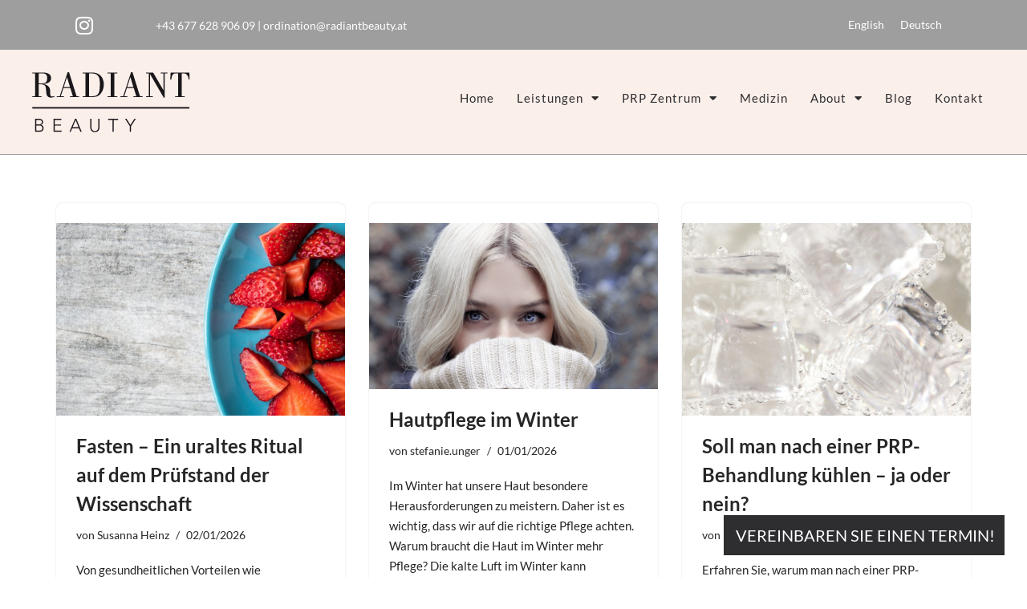

--- FILE ---
content_type: text/css
request_url: https://www.radiantbeauty.at/wp-content/uploads/elementor/css/post-9.css?ver=1769317052
body_size: 614
content:
.elementor-kit-9{--e-global-color-primary:#9E9E9E;--e-global-color-secondary:#FBEFEA;--e-global-color-text:#2E2E30;--e-global-color-accent:#9E9E9E;--e-global-color-95ec204:#FFFFFF;--e-global-color-dd14fdd:#9E9E9E00;--e-global-color-8b54466:#F5F5F5;--e-global-typography-primary-font-family:"Lato";--e-global-typography-primary-font-weight:600;--e-global-typography-secondary-font-family:"Lato";--e-global-typography-secondary-font-weight:400;--e-global-typography-text-font-family:"Lato";--e-global-typography-text-font-weight:400;--e-global-typography-accent-font-family:"Lato";--e-global-typography-accent-font-weight:500;font-family:"Lato", Sans-serif;font-size:15px;}.elementor-kit-9 button,.elementor-kit-9 input[type="button"],.elementor-kit-9 input[type="submit"],.elementor-kit-9 .elementor-button{background-color:var( --e-global-color-text );text-transform:uppercase;color:var( --e-global-color-95ec204 );border-style:solid;border-color:var( --e-global-color-95ec204 );border-radius:0px 0px 0px 0px;}.elementor-kit-9 e-page-transition{background-color:#FFBC7D;}.elementor-kit-9 a{color:var( --e-global-color-primary );}.elementor-kit-9 h1{color:var( --e-global-color-text );font-family:"Lato", Sans-serif;}.elementor-kit-9 h2{color:var( --e-global-color-text );font-family:"Lato", Sans-serif;font-weight:400;}.elementor-kit-9 h3{color:var( --e-global-color-text );font-family:"Lato", Sans-serif;font-size:18px;}.elementor-kit-9 h4{color:var( --e-global-color-text );font-family:"Lato", Sans-serif;font-size:17px;}.elementor-kit-9 h5{color:var( --e-global-color-primary );font-family:"Lato", Sans-serif;font-size:16px;text-transform:uppercase;}.elementor-kit-9 h6{color:var( --e-global-color-95ec204 );font-family:"Lato", Sans-serif;}.elementor-section.elementor-section-boxed > .elementor-container{max-width:950px;}.e-con{--container-max-width:950px;}.elementor-widget:not(:last-child){margin-block-end:20px;}.elementor-element{--widgets-spacing:20px 20px;--widgets-spacing-row:20px;--widgets-spacing-column:20px;}{}h1.entry-title{display:var(--page-title-display);}@media(max-width:1024px){.elementor-section.elementor-section-boxed > .elementor-container{max-width:1140px;}.e-con{--container-max-width:1140px;}}@media(max-width:767px){.elementor-section.elementor-section-boxed > .elementor-container{max-width:1140px;}.e-con{--container-max-width:1140px;}}

--- FILE ---
content_type: text/css
request_url: https://www.radiantbeauty.at/wp-content/uploads/elementor/css/post-54.css?ver=1769317259
body_size: 1696
content:
.elementor-54 .elementor-element.elementor-element-0193f0a:not(.elementor-motion-effects-element-type-background), .elementor-54 .elementor-element.elementor-element-0193f0a > .elementor-motion-effects-container > .elementor-motion-effects-layer{background-color:var( --e-global-color-primary );}.elementor-54 .elementor-element.elementor-element-0193f0a{transition:background 0.3s, border 0.3s, border-radius 0.3s, box-shadow 0.3s;padding:0px 70px 0px 70px;}.elementor-54 .elementor-element.elementor-element-0193f0a > .elementor-background-overlay{transition:background 0.3s, border-radius 0.3s, opacity 0.3s;}.elementor-bc-flex-widget .elementor-54 .elementor-element.elementor-element-1cff6f1.elementor-column .elementor-widget-wrap{align-items:center;}.elementor-54 .elementor-element.elementor-element-1cff6f1.elementor-column.elementor-element[data-element_type="column"] > .elementor-widget-wrap.elementor-element-populated{align-content:center;align-items:center;}.elementor-54 .elementor-element.elementor-element-3a255ce{--grid-template-columns:repeat(0, auto);--grid-column-gap:0px;--grid-row-gap:0px;}.elementor-54 .elementor-element.elementor-element-3a255ce .elementor-widget-container{text-align:left;}.elementor-54 .elementor-element.elementor-element-3a255ce > .elementor-widget-container{margin:-10px 0px -10px 0px;}.elementor-54 .elementor-element.elementor-element-3a255ce .elementor-social-icon{background-color:#9E9E9E00;}.elementor-54 .elementor-element.elementor-element-3a255ce .elementor-social-icon i{color:var( --e-global-color-95ec204 );}.elementor-54 .elementor-element.elementor-element-3a255ce .elementor-social-icon svg{fill:var( --e-global-color-95ec204 );}.elementor-bc-flex-widget .elementor-54 .elementor-element.elementor-element-7b5952b.elementor-column .elementor-widget-wrap{align-items:center;}.elementor-54 .elementor-element.elementor-element-7b5952b.elementor-column.elementor-element[data-element_type="column"] > .elementor-widget-wrap.elementor-element-populated{align-content:center;align-items:center;}.elementor-54 .elementor-element.elementor-element-99b017b > .elementor-widget-container{margin:0px 0px -30px 0px;}.elementor-54 .elementor-element.elementor-element-99b017b{font-family:"Lato", Sans-serif;font-size:14px;font-weight:400;color:var( --e-global-color-95ec204 );}.elementor-bc-flex-widget .elementor-54 .elementor-element.elementor-element-0c50ebd.elementor-column .elementor-widget-wrap{align-items:center;}.elementor-54 .elementor-element.elementor-element-0c50ebd.elementor-column.elementor-element[data-element_type="column"] > .elementor-widget-wrap.elementor-element-populated{align-content:center;align-items:center;}.elementor-54 .elementor-element.elementor-element-f4beeac > .elementor-widget-container{margin:0px 0px 0px 0px;}.elementor-54 .elementor-element.elementor-element-f4beeac{text-align:end;font-family:"Lato", Sans-serif;font-size:14px;font-weight:400;color:var( --e-global-color-95ec204 );}.elementor-54 .elementor-element.elementor-element-e626015:not(.elementor-motion-effects-element-type-background), .elementor-54 .elementor-element.elementor-element-e626015 > .elementor-motion-effects-container > .elementor-motion-effects-layer{background-color:var( --e-global-color-primary );}.elementor-54 .elementor-element.elementor-element-e626015{transition:background 0.3s, border 0.3s, border-radius 0.3s, box-shadow 0.3s;padding:0px 70px 0px 70px;}.elementor-54 .elementor-element.elementor-element-e626015 > .elementor-background-overlay{transition:background 0.3s, border-radius 0.3s, opacity 0.3s;}.elementor-bc-flex-widget .elementor-54 .elementor-element.elementor-element-097481e.elementor-column .elementor-widget-wrap{align-items:center;}.elementor-54 .elementor-element.elementor-element-097481e.elementor-column.elementor-element[data-element_type="column"] > .elementor-widget-wrap.elementor-element-populated{align-content:center;align-items:center;}.elementor-54 .elementor-element.elementor-element-ab150da > .elementor-widget-container{margin:0px 0px -30px 0px;}.elementor-54 .elementor-element.elementor-element-ab150da{font-family:"Lato", Sans-serif;font-size:14px;font-weight:400;color:var( --e-global-color-95ec204 );}.elementor-54 .elementor-element.elementor-element-5c22932{--grid-template-columns:repeat(0, auto);--grid-column-gap:0px;--grid-row-gap:0px;}.elementor-54 .elementor-element.elementor-element-5c22932 .elementor-widget-container{text-align:right;}.elementor-54 .elementor-element.elementor-element-5c22932 > .elementor-widget-container{margin:-10px 0px -10px 0px;}.elementor-54 .elementor-element.elementor-element-5c22932 .elementor-social-icon{background-color:#9E9E9E00;}.elementor-54 .elementor-element.elementor-element-5c22932 .elementor-social-icon i{color:var( --e-global-color-95ec204 );}.elementor-54 .elementor-element.elementor-element-5c22932 .elementor-social-icon svg{fill:var( --e-global-color-95ec204 );}.elementor-54 .elementor-element.elementor-element-d8ffce6:not(.elementor-motion-effects-element-type-background), .elementor-54 .elementor-element.elementor-element-d8ffce6 > .elementor-motion-effects-container > .elementor-motion-effects-layer{background-color:var( --e-global-color-secondary );}.elementor-54 .elementor-element.elementor-element-d8ffce6{border-style:solid;border-width:0px 0px 1px 0px;border-color:var( --e-global-color-primary );transition:background 0.3s, border 0.3s, border-radius 0.3s, box-shadow 0.3s;padding:0px 30px 0px 30px;}.elementor-54 .elementor-element.elementor-element-d8ffce6 > .elementor-background-overlay{transition:background 0.3s, border-radius 0.3s, opacity 0.3s;}.elementor-bc-flex-widget .elementor-54 .elementor-element.elementor-element-d071c60.elementor-column .elementor-widget-wrap{align-items:center;}.elementor-54 .elementor-element.elementor-element-d071c60.elementor-column.elementor-element[data-element_type="column"] > .elementor-widget-wrap.elementor-element-populated{align-content:center;align-items:center;}.elementor-54 .elementor-element.elementor-element-71674c3{text-align:start;}.elementor-54 .elementor-element.elementor-element-71674c3 img{width:55%;max-width:80%;height:70%;object-fit:contain;object-position:center center;}.elementor-54 .elementor-element.elementor-element-22ee643 > .elementor-widget-container{margin:-10px 0px 0px 0px;}.elementor-54 .elementor-element.elementor-element-22ee643 .elementor-menu-toggle{margin-left:auto;}.elementor-54 .elementor-element.elementor-element-22ee643 .elementor-nav-menu .elementor-item{font-family:"Lato", Sans-serif;font-weight:500;letter-spacing:1px;}.elementor-54 .elementor-element.elementor-element-22ee643 .elementor-nav-menu--main .elementor-item{color:var( --e-global-color-text );fill:var( --e-global-color-text );padding-left:14px;padding-right:14px;padding-top:50px;padding-bottom:50px;}.elementor-54 .elementor-element.elementor-element-22ee643 .elementor-nav-menu--main .elementor-item:hover,
					.elementor-54 .elementor-element.elementor-element-22ee643 .elementor-nav-menu--main .elementor-item.elementor-item-active,
					.elementor-54 .elementor-element.elementor-element-22ee643 .elementor-nav-menu--main .elementor-item.highlighted,
					.elementor-54 .elementor-element.elementor-element-22ee643 .elementor-nav-menu--main .elementor-item:focus{color:var( --e-global-color-primary );fill:var( --e-global-color-primary );}.elementor-54 .elementor-element.elementor-element-22ee643 .elementor-nav-menu--main:not(.e--pointer-framed) .elementor-item:before,
					.elementor-54 .elementor-element.elementor-element-22ee643 .elementor-nav-menu--main:not(.e--pointer-framed) .elementor-item:after{background-color:var( --e-global-color-primary );}.elementor-54 .elementor-element.elementor-element-22ee643 .e--pointer-framed .elementor-item:before,
					.elementor-54 .elementor-element.elementor-element-22ee643 .e--pointer-framed .elementor-item:after{border-color:var( --e-global-color-primary );}.elementor-54 .elementor-element.elementor-element-22ee643 .elementor-nav-menu--main .elementor-item.elementor-item-active{color:var( --e-global-color-primary );}.elementor-54 .elementor-element.elementor-element-22ee643 .elementor-nav-menu--main:not(.e--pointer-framed) .elementor-item.elementor-item-active:before,
					.elementor-54 .elementor-element.elementor-element-22ee643 .elementor-nav-menu--main:not(.e--pointer-framed) .elementor-item.elementor-item-active:after{background-color:var( --e-global-color-primary );}.elementor-54 .elementor-element.elementor-element-22ee643 .e--pointer-framed .elementor-item.elementor-item-active:before,
					.elementor-54 .elementor-element.elementor-element-22ee643 .e--pointer-framed .elementor-item.elementor-item-active:after{border-color:var( --e-global-color-primary );}.elementor-54 .elementor-element.elementor-element-22ee643 .elementor-nav-menu--dropdown a, .elementor-54 .elementor-element.elementor-element-22ee643 .elementor-menu-toggle{color:var( --e-global-color-95ec204 );fill:var( --e-global-color-95ec204 );}.elementor-54 .elementor-element.elementor-element-22ee643 .elementor-nav-menu--dropdown{background-color:#9E9E9EEB;}.elementor-54 .elementor-element.elementor-element-22ee643 .elementor-nav-menu--dropdown a:hover,
					.elementor-54 .elementor-element.elementor-element-22ee643 .elementor-nav-menu--dropdown a:focus,
					.elementor-54 .elementor-element.elementor-element-22ee643 .elementor-nav-menu--dropdown a.elementor-item-active,
					.elementor-54 .elementor-element.elementor-element-22ee643 .elementor-nav-menu--dropdown a.highlighted,
					.elementor-54 .elementor-element.elementor-element-22ee643 .elementor-menu-toggle:hover,
					.elementor-54 .elementor-element.elementor-element-22ee643 .elementor-menu-toggle:focus{color:var( --e-global-color-primary );}.elementor-54 .elementor-element.elementor-element-22ee643 .elementor-nav-menu--dropdown a:hover,
					.elementor-54 .elementor-element.elementor-element-22ee643 .elementor-nav-menu--dropdown a:focus,
					.elementor-54 .elementor-element.elementor-element-22ee643 .elementor-nav-menu--dropdown a.elementor-item-active,
					.elementor-54 .elementor-element.elementor-element-22ee643 .elementor-nav-menu--dropdown a.highlighted{background-color:var( --e-global-color-95ec204 );}.elementor-54 .elementor-element.elementor-element-22ee643 .elementor-nav-menu--dropdown a.elementor-item-active{color:var( --e-global-color-primary );background-color:var( --e-global-color-95ec204 );}.elementor-54 .elementor-element.elementor-element-22ee643 .elementor-nav-menu--dropdown .elementor-item, .elementor-54 .elementor-element.elementor-element-22ee643 .elementor-nav-menu--dropdown  .elementor-sub-item{font-family:"Lato", Sans-serif;font-weight:500;}.elementor-54 .elementor-element.elementor-element-22ee643 .elementor-nav-menu--dropdown li:not(:last-child){border-style:solid;border-color:var( --e-global-color-95ec204 );border-bottom-width:1px;}.elementor-54 .elementor-element.elementor-element-22ee643 div.elementor-menu-toggle{color:var( --e-global-color-text );}.elementor-54 .elementor-element.elementor-element-22ee643 div.elementor-menu-toggle svg{fill:var( --e-global-color-text );}.elementor-theme-builder-content-area{height:400px;}.elementor-location-header:before, .elementor-location-footer:before{content:"";display:table;clear:both;}@media(min-width:768px){.elementor-54 .elementor-element.elementor-element-1cff6f1{width:10%;}.elementor-54 .elementor-element.elementor-element-7b5952b{width:44.333%;}.elementor-54 .elementor-element.elementor-element-0c50ebd{width:45%;}.elementor-54 .elementor-element.elementor-element-d071c60{width:31.055%;}.elementor-54 .elementor-element.elementor-element-1388dce{width:68.945%;}}@media(max-width:1024px){.elementor-54 .elementor-element.elementor-element-0193f0a{padding:0px 20px 0px 20px;}.elementor-54 .elementor-element.elementor-element-3a255ce{--icon-size:25px;}.elementor-54 .elementor-element.elementor-element-99b017b{font-size:12px;}.elementor-54 .elementor-element.elementor-element-f4beeac{font-size:12px;}.elementor-54 .elementor-element.elementor-element-e626015{padding:0px 20px 0px 20px;}.elementor-54 .elementor-element.elementor-element-ab150da{font-size:12px;}.elementor-54 .elementor-element.elementor-element-5c22932{--icon-size:25px;}.elementor-54 .elementor-element.elementor-element-d8ffce6{padding:0px 20px 0px 20px;}.elementor-bc-flex-widget .elementor-54 .elementor-element.elementor-element-1388dce.elementor-column .elementor-widget-wrap{align-items:center;}.elementor-54 .elementor-element.elementor-element-1388dce.elementor-column.elementor-element[data-element_type="column"] > .elementor-widget-wrap.elementor-element-populated{align-content:center;align-items:center;}.elementor-54 .elementor-element.elementor-element-22ee643 > .elementor-widget-container{margin:0px 0px 0px 0px;}.elementor-54 .elementor-element.elementor-element-22ee643 .elementor-nav-menu--main > .elementor-nav-menu > li > .elementor-nav-menu--dropdown, .elementor-54 .elementor-element.elementor-element-22ee643 .elementor-nav-menu__container.elementor-nav-menu--dropdown{margin-top:35px !important;}.elementor-54 .elementor-element.elementor-element-22ee643{--nav-menu-icon-size:32px;}}@media(max-width:767px){.elementor-54 .elementor-element.elementor-element-0193f0a{padding:0px 10px 0px 10px;}.elementor-54 .elementor-element.elementor-element-1cff6f1{width:20%;}.elementor-bc-flex-widget .elementor-54 .elementor-element.elementor-element-1cff6f1.elementor-column .elementor-widget-wrap{align-items:center;}.elementor-54 .elementor-element.elementor-element-1cff6f1.elementor-column.elementor-element[data-element_type="column"] > .elementor-widget-wrap.elementor-element-populated{align-content:center;align-items:center;}.elementor-54 .elementor-element.elementor-element-7b5952b{width:80%;}.elementor-54 .elementor-element.elementor-element-99b017b{text-align:end;font-size:12px;}.elementor-54 .elementor-element.elementor-element-0c50ebd{width:100%;}.elementor-bc-flex-widget .elementor-54 .elementor-element.elementor-element-0c50ebd.elementor-column .elementor-widget-wrap{align-items:center;}.elementor-54 .elementor-element.elementor-element-0c50ebd.elementor-column.elementor-element[data-element_type="column"] > .elementor-widget-wrap.elementor-element-populated{align-content:center;align-items:center;}.elementor-54 .elementor-element.elementor-element-f4beeac > .elementor-widget-container{margin:-15px -17px 0px 0px;}.elementor-54 .elementor-element.elementor-element-f4beeac{text-align:end;font-size:12px;}.elementor-54 .elementor-element.elementor-element-e626015{padding:0px 10px 0px 10px;}.elementor-54 .elementor-element.elementor-element-097481e{width:80%;}.elementor-54 .elementor-element.elementor-element-ab150da{font-size:12px;}.elementor-54 .elementor-element.elementor-element-e315e95{width:20%;}.elementor-bc-flex-widget .elementor-54 .elementor-element.elementor-element-e315e95.elementor-column .elementor-widget-wrap{align-items:center;}.elementor-54 .elementor-element.elementor-element-e315e95.elementor-column.elementor-element[data-element_type="column"] > .elementor-widget-wrap.elementor-element-populated{align-content:center;align-items:center;}.elementor-54 .elementor-element.elementor-element-d8ffce6{padding:0px 10px 0px 10px;}.elementor-54 .elementor-element.elementor-element-d071c60{width:60%;}.elementor-54 .elementor-element.elementor-element-71674c3 img{width:70%;max-width:90%;height:75%;}.elementor-54 .elementor-element.elementor-element-1388dce{width:40%;}.elementor-54 .elementor-element.elementor-element-22ee643 > .elementor-widget-container{margin:0px 0px -10px 0px;}.elementor-54 .elementor-element.elementor-element-22ee643 .elementor-nav-menu--dropdown .elementor-item, .elementor-54 .elementor-element.elementor-element-22ee643 .elementor-nav-menu--dropdown  .elementor-sub-item{font-size:15px;}.elementor-54 .elementor-element.elementor-element-22ee643 .elementor-nav-menu--main > .elementor-nav-menu > li > .elementor-nav-menu--dropdown, .elementor-54 .elementor-element.elementor-element-22ee643 .elementor-nav-menu__container.elementor-nav-menu--dropdown{margin-top:23px !important;}.elementor-54 .elementor-element.elementor-element-22ee643{--nav-menu-icon-size:22px;}}

--- FILE ---
content_type: text/css
request_url: https://www.radiantbeauty.at/wp-content/uploads/elementor/css/post-84.css?ver=1769317259
body_size: 1469
content:
.elementor-84 .elementor-element.elementor-element-5ea496c{margin-top:20px;margin-bottom:0px;}.elementor-84 .elementor-element.elementor-element-86c0c63 .elementor-button{background-color:var( --e-global-color-text );font-family:"Lato", Sans-serif;font-size:20px;font-weight:500;fill:var( --e-global-color-95ec204 );color:var( --e-global-color-95ec204 );border-radius:0px 0px 0px 0px;padding:15px 12px 15px 15px;}.elementor-84 .elementor-element.elementor-element-86c0c63 .elementor-button:hover, .elementor-84 .elementor-element.elementor-element-86c0c63 .elementor-button:focus{background-color:var( --e-global-color-secondary );color:var( --e-global-color-text );}.elementor-84 .elementor-element.elementor-element-86c0c63{width:auto;max-width:auto;bottom:25px;}.elementor-84 .elementor-element.elementor-element-86c0c63 > .elementor-widget-container{margin:0px 0px 0px 0px;}body:not(.rtl) .elementor-84 .elementor-element.elementor-element-86c0c63{right:25px;}body.rtl .elementor-84 .elementor-element.elementor-element-86c0c63{left:25px;}.elementor-84 .elementor-element.elementor-element-86c0c63 .elementor-button:hover svg, .elementor-84 .elementor-element.elementor-element-86c0c63 .elementor-button:focus svg{fill:var( --e-global-color-text );}.elementor-84 .elementor-element.elementor-element-0e71814:not(.elementor-motion-effects-element-type-background), .elementor-84 .elementor-element.elementor-element-0e71814 > .elementor-motion-effects-container > .elementor-motion-effects-layer{background-color:#363839;}.elementor-84 .elementor-element.elementor-element-0e71814{transition:background 0.3s, border 0.3s, border-radius 0.3s, box-shadow 0.3s;padding:30px 100px 30px 100px;}.elementor-84 .elementor-element.elementor-element-0e71814 > .elementor-background-overlay{transition:background 0.3s, border-radius 0.3s, opacity 0.3s;}.elementor-84 .elementor-element.elementor-element-20d31aa .elementor-heading-title{color:var( --e-global-color-95ec204 );}.elementor-84 .elementor-element.elementor-element-4c0df52 .elementor-icon-list-items:not(.elementor-inline-items) .elementor-icon-list-item:not(:last-child){padding-block-end:calc(10px/2);}.elementor-84 .elementor-element.elementor-element-4c0df52 .elementor-icon-list-items:not(.elementor-inline-items) .elementor-icon-list-item:not(:first-child){margin-block-start:calc(10px/2);}.elementor-84 .elementor-element.elementor-element-4c0df52 .elementor-icon-list-items.elementor-inline-items .elementor-icon-list-item{margin-inline:calc(10px/2);}.elementor-84 .elementor-element.elementor-element-4c0df52 .elementor-icon-list-items.elementor-inline-items{margin-inline:calc(-10px/2);}.elementor-84 .elementor-element.elementor-element-4c0df52 .elementor-icon-list-items.elementor-inline-items .elementor-icon-list-item:after{inset-inline-end:calc(-10px/2);}.elementor-84 .elementor-element.elementor-element-4c0df52 .elementor-icon-list-icon i{color:var( --e-global-color-primary );transition:color 0.3s;}.elementor-84 .elementor-element.elementor-element-4c0df52 .elementor-icon-list-icon svg{fill:var( --e-global-color-primary );transition:fill 0.3s;}.elementor-84 .elementor-element.elementor-element-4c0df52{--e-icon-list-icon-size:14px;--icon-vertical-offset:0px;}.elementor-84 .elementor-element.elementor-element-4c0df52 .elementor-icon-list-icon{padding-inline-end:15px;}.elementor-84 .elementor-element.elementor-element-4c0df52 .elementor-icon-list-text{color:var( --e-global-color-primary );transition:color 0.3s;}.elementor-84 .elementor-element.elementor-element-854fe2f > .elementor-widget-container{margin:10px 0px 0px 0px;}.elementor-84 .elementor-element.elementor-element-854fe2f .elementor-heading-title{color:var( --e-global-color-95ec204 );}.elementor-84 .elementor-element.elementor-element-49be0f6 > .elementor-widget-container{margin:0px 0px -30px 0px;}.elementor-84 .elementor-element.elementor-element-49be0f6{color:var( --e-global-color-primary );}.elementor-84 .elementor-element.elementor-element-f9891a6 > .elementor-widget-container{margin:10px 0px 0px 0px;}.elementor-84 .elementor-element.elementor-element-f9891a6 .elementor-heading-title{color:var( --e-global-color-95ec204 );}.elementor-84 .elementor-element.elementor-element-0caf107 > .elementor-widget-container{margin:0px 0px -30px 0px;}.elementor-84 .elementor-element.elementor-element-0caf107{color:var( --e-global-color-primary );}.elementor-84 .elementor-element.elementor-element-9863dff{text-align:center;}.elementor-84 .elementor-element.elementor-element-9863dff .elementor-heading-title{color:var( --e-global-color-95ec204 );}.elementor-84 .elementor-element.elementor-element-5dfb74e > .elementor-widget-container{margin:0px 0px -30px 0px;}.elementor-84 .elementor-element.elementor-element-5dfb74e{text-align:center;color:var( --e-global-color-primary );}.elementor-84 .elementor-element.elementor-element-706d6ce{text-align:end;}.elementor-84 .elementor-element.elementor-element-706d6ce .elementor-heading-title{color:var( --e-global-color-95ec204 );}.elementor-84 .elementor-element.elementor-element-3017642 .elementor-repeater-item-67422de.elementor-social-icon{background-color:#FFFFFF00;}.elementor-84 .elementor-element.elementor-element-3017642 .elementor-repeater-item-67422de.elementor-social-icon i{color:var( --e-global-color-primary );}.elementor-84 .elementor-element.elementor-element-3017642 .elementor-repeater-item-67422de.elementor-social-icon svg{fill:var( --e-global-color-primary );}.elementor-84 .elementor-element.elementor-element-3017642{--grid-template-columns:repeat(0, auto);--grid-column-gap:0px;--grid-row-gap:0px;}.elementor-84 .elementor-element.elementor-element-3017642 .elementor-widget-container{text-align:right;}.elementor-84 .elementor-element.elementor-element-3017642 > .elementor-widget-container{margin:-10px 0px 20px -10px;}.elementor-84 .elementor-element.elementor-element-3017642 .elementor-social-icon{--icon-padding:0em;}.elementor-84 .elementor-element.elementor-element-31f1e84{text-align:end;}.elementor-84 .elementor-element.elementor-element-31f1e84 .elementor-heading-title{color:var( --e-global-color-95ec204 );}.elementor-84 .elementor-element.elementor-element-e4cbada .elementor-icon-list-items:not(.elementor-inline-items) .elementor-icon-list-item:not(:last-child){padding-block-end:calc(10px/2);}.elementor-84 .elementor-element.elementor-element-e4cbada .elementor-icon-list-items:not(.elementor-inline-items) .elementor-icon-list-item:not(:first-child){margin-block-start:calc(10px/2);}.elementor-84 .elementor-element.elementor-element-e4cbada .elementor-icon-list-items.elementor-inline-items .elementor-icon-list-item{margin-inline:calc(10px/2);}.elementor-84 .elementor-element.elementor-element-e4cbada .elementor-icon-list-items.elementor-inline-items{margin-inline:calc(-10px/2);}.elementor-84 .elementor-element.elementor-element-e4cbada .elementor-icon-list-items.elementor-inline-items .elementor-icon-list-item:after{inset-inline-end:calc(-10px/2);}.elementor-84 .elementor-element.elementor-element-e4cbada .elementor-icon-list-icon i{color:var( --e-global-color-primary );transition:color 0.3s;}.elementor-84 .elementor-element.elementor-element-e4cbada .elementor-icon-list-icon svg{fill:var( --e-global-color-primary );transition:fill 0.3s;}.elementor-84 .elementor-element.elementor-element-e4cbada{--e-icon-list-icon-size:14px;--icon-vertical-offset:0px;}.elementor-84 .elementor-element.elementor-element-e4cbada .elementor-icon-list-icon{padding-inline-end:15px;}.elementor-84 .elementor-element.elementor-element-e4cbada .elementor-icon-list-text{color:var( --e-global-color-primary );transition:color 0.3s;}.elementor-84 .elementor-element.elementor-element-d1ab626 > .elementor-widget-container{margin:20px 0px -30px 0px;}.elementor-84 .elementor-element.elementor-element-d1ab626{text-align:end;color:var( --e-global-color-primary );}.elementor-84 .elementor-element.elementor-element-ebe4f05:not(.elementor-motion-effects-element-type-background), .elementor-84 .elementor-element.elementor-element-ebe4f05 > .elementor-motion-effects-container > .elementor-motion-effects-layer{background-color:var( --e-global-color-text );}.elementor-84 .elementor-element.elementor-element-ebe4f05{transition:background 0.3s, border 0.3s, border-radius 0.3s, box-shadow 0.3s;}.elementor-84 .elementor-element.elementor-element-ebe4f05 > .elementor-background-overlay{transition:background 0.3s, border-radius 0.3s, opacity 0.3s;}.elementor-84 .elementor-element.elementor-element-d58f405 > .elementor-widget-container{margin:0px 0px -30px 0px;}.elementor-84 .elementor-element.elementor-element-d58f405{text-align:center;color:var( --e-global-color-primary );}.elementor-theme-builder-content-area{height:400px;}.elementor-location-header:before, .elementor-location-footer:before{content:"";display:table;clear:both;}@media(max-width:1024px){body:not(.rtl) .elementor-84 .elementor-element.elementor-element-86c0c63{right:15px;}body.rtl .elementor-84 .elementor-element.elementor-element-86c0c63{left:15px;}.elementor-84 .elementor-element.elementor-element-86c0c63{bottom:15px;}.elementor-84 .elementor-element.elementor-element-0e71814{padding:30px 40px 30px 40px;}.elementor-84 .elementor-element.elementor-element-854fe2f{text-align:start;}.elementor-84 .elementor-element.elementor-element-49be0f6{text-align:start;}.elementor-84 .elementor-element.elementor-element-f9891a6{text-align:start;}.elementor-84 .elementor-element.elementor-element-0caf107{text-align:start;}.elementor-84 .elementor-element.elementor-element-9863dff{text-align:end;}.elementor-84 .elementor-element.elementor-element-5dfb74e{text-align:end;font-size:12px;}.elementor-84 .elementor-element.elementor-element-706d6ce > .elementor-widget-container{margin:20px 0px 0px 0px;}.elementor-84 .elementor-element.elementor-element-706d6ce{text-align:center;}.elementor-84 .elementor-element.elementor-element-3017642 .elementor-widget-container{text-align:center;}.elementor-84 .elementor-element.elementor-element-3017642 > .elementor-widget-container{margin:0px 0px 0px 0px;}.elementor-84 .elementor-element.elementor-element-31f1e84 > .elementor-widget-container{margin:20px 0px 0px 0px;}.elementor-84 .elementor-element.elementor-element-31f1e84{text-align:center;}.elementor-84 .elementor-element.elementor-element-d1ab626 > .elementor-widget-container{margin:0px 0px -30px 0px;}.elementor-84 .elementor-element.elementor-element-d1ab626{text-align:center;}}@media(max-width:767px){.elementor-84 .elementor-element.elementor-element-86c0c63 .elementor-button{font-size:15px;}.elementor-84 .elementor-element.elementor-element-0e71814{padding:30px 20px 30px 20px;}.elementor-84 .elementor-element.elementor-element-20d31aa > .elementor-widget-container{margin:10px 0px 0px 0px;}.elementor-84 .elementor-element.elementor-element-20d31aa{text-align:center;}.elementor-84 .elementor-element.elementor-element-854fe2f > .elementor-widget-container{margin:20px 0px 0px 0px;}.elementor-84 .elementor-element.elementor-element-854fe2f{text-align:center;}.elementor-84 .elementor-element.elementor-element-49be0f6{text-align:center;}.elementor-84 .elementor-element.elementor-element-f9891a6 > .elementor-widget-container{margin:20px 0px 0px 0px;}.elementor-84 .elementor-element.elementor-element-f9891a6{text-align:center;}.elementor-84 .elementor-element.elementor-element-0caf107{text-align:center;}.elementor-84 .elementor-element.elementor-element-9863dff > .elementor-widget-container{margin:10px 0px 0px 0px;}.elementor-84 .elementor-element.elementor-element-9863dff{text-align:center;}.elementor-84 .elementor-element.elementor-element-5dfb74e{text-align:center;}.elementor-84 .elementor-element.elementor-element-706d6ce > .elementor-widget-container{margin:20px 0px 0px 0px;}.elementor-84 .elementor-element.elementor-element-706d6ce{text-align:center;}.elementor-84 .elementor-element.elementor-element-3017642 .elementor-widget-container{text-align:center;}.elementor-84 .elementor-element.elementor-element-31f1e84{text-align:center;}.elementor-84 .elementor-element.elementor-element-d1ab626{text-align:center;}}@media(min-width:768px){.elementor-84 .elementor-element.elementor-element-2dee198{width:30%;}.elementor-84 .elementor-element.elementor-element-f3a3893{width:39.664%;}.elementor-84 .elementor-element.elementor-element-c8bf8a8{width:30%;}}@media(max-width:1024px) and (min-width:768px){.elementor-84 .elementor-element.elementor-element-2dee198{width:50%;}.elementor-84 .elementor-element.elementor-element-f3a3893{width:50%;}.elementor-84 .elementor-element.elementor-element-c8bf8a8{width:100%;}}

--- FILE ---
content_type: image/svg+xml
request_url: https://www.radiantbeauty.at/wp-content/uploads/2023/02/Logo-Radiant-Beauty.svg
body_size: 1184
content:
<svg xmlns="http://www.w3.org/2000/svg" id="Layer_2" data-name="Layer 2" viewBox="0 0 103.72 39.17"><defs><style>      .cls-1 {        fill: #1a171b;      }    </style></defs><g id="Ebene_1" data-name="Ebene 1"><g><g><path class="cls-1" d="M.01,16.25v-.55H1.86V.77H.01V.22H7.09c4.61,0,5.3,2.42,5.3,3.5,0,3.14-2.76,3.74-5.02,3.94v.05c2.76,.7,4.63,1.7,4.42,5.5-.07,1.15,.07,2.23,.6,2.47,.46,.31,1.34,.17,2.14-.12v.6c-.82,.29-1.51,.43-2.14,.46-1.7,.02-2.66-.89-2.98-2.02-.12-.43-.26-2.38-.43-3.82-.12-1.1-.34-2.9-3.36-2.9h-1.44v7.82h1.9v.55H.01ZM4.19,7.32h1.3c2.64,0,4.3-.22,4.3-3.5,0-2.33-1.01-3.05-3.31-3.05h-2.28V7.32Z"></path><path class="cls-1" d="M16.19,16.25v-.55h1.9L23.29,0h.94l4.94,15.7h1.68v.55h-6.05v-.55h1.94l-1.66-5.28h-4.59l-1.7,5.28h2.06v.55h-4.68Zm8.66-6.5l-1.97-6.5h-.05l-2.11,6.5h4.13Z"></path><path class="cls-1" d="M35.07,.77h-1.85V.22h6.43c4.54,0,7.49,3.07,7.49,7.87,0,2.78-1.06,4.87-2.5,6.41-1.54,1.58-3.79,1.75-5.04,1.75h-6.38v-.55h1.85V.77Zm2.33,14.93h2.35c2.78-.02,3.67-1.46,4.18-2.52,.48-1.1,.58-3.22,.58-5.52,0-3.41-.34-6.89-5.3-6.89h-1.8V15.7Z"></path><path class="cls-1" d="M56.07,16.25h-6.46v-.55h2.06V.77h-2.06V.22h6.46V.77h-2.06V15.7h2.06v.55Z"></path><path class="cls-1" d="M57.99,16.25v-.55h1.9L65.1,0h.94l4.94,15.7h1.68v.55h-6.05v-.55h1.94l-1.66-5.28h-4.58l-1.7,5.28h2.06v.55h-4.68Zm8.66-6.5l-1.97-6.5h-.05l-2.11,6.5h4.13Z"></path><path class="cls-1" d="M76.83,.77h-1.87V.22h4.68l6.82,11.62h.05V.77h-1.87V.22h4.44V.77h-1.85v15.84h-.62L77.6,1.25h-.05V15.7h1.85v.55h-4.44v-.55h1.87V.77Z"></path><path class="cls-1" d="M94.16,16.25v-.55h1.99V.77h-1.63c-2.28,0-2.52,1.7-2.98,4.08h-.62l.26-4.63h12.36l.17,4.63h-.62c-.26-2.28-1.06-4.08-3.55-4.08h-1.06V15.7h1.99v.55h-6.31Z"></path></g><g><path class="cls-1" d="M1.91,30.46h2.45c1.29,0,2.73,.32,2.73,2.24,0,.86-.52,1.56-1.52,1.76v.02c1.12,.08,1.89,.9,1.89,2.09,0,1.95-1.69,2.37-2.84,2.37H1.91v-8.49Zm.79,3.67h1.64c1.64,0,1.96-.9,1.96-1.43,0-1.19-.84-1.52-1.85-1.52h-1.75v2.95Zm0,4.1h1.81c1.86,0,2.16-1.03,2.16-1.63,0-1.26-1.03-1.75-2.04-1.75h-1.93v3.38Z"></path><path class="cls-1" d="M13.97,30.46h5.19v.72h-4.4v3.02h4.13v.72h-4.13v3.31h4.59v.72h-5.39v-8.49Z"></path><path class="cls-1" d="M28.19,30.46h.82l3.57,8.49h-.89l-.92-2.25h-4.5l-.96,2.25h-.83l3.71-8.49Zm.37,.86l-1.98,4.65h3.9l-1.92-4.65Z"></path><path class="cls-1" d="M44.34,35.71c0,1.81-.78,3.47-3.09,3.47s-3.09-1.66-3.09-3.47v-5.24h.79v5.04c0,1.21,.32,2.95,2.3,2.95s2.3-1.74,2.3-2.95v-5.04h.79v5.24Z"></path><path class="cls-1" d="M52.9,31.18h-2.9v-.72h6.6v.72h-2.9v7.77h-.79v-7.77Z"></path><path class="cls-1" d="M64.29,35.3l-3.12-4.83h.95l2.57,4.03,2.63-4.03h.89l-3.12,4.83v3.66h-.79v-3.66Z"></path></g><rect class="cls-1" y="22.79" width="103.55" height="1"></rect></g></g></svg>